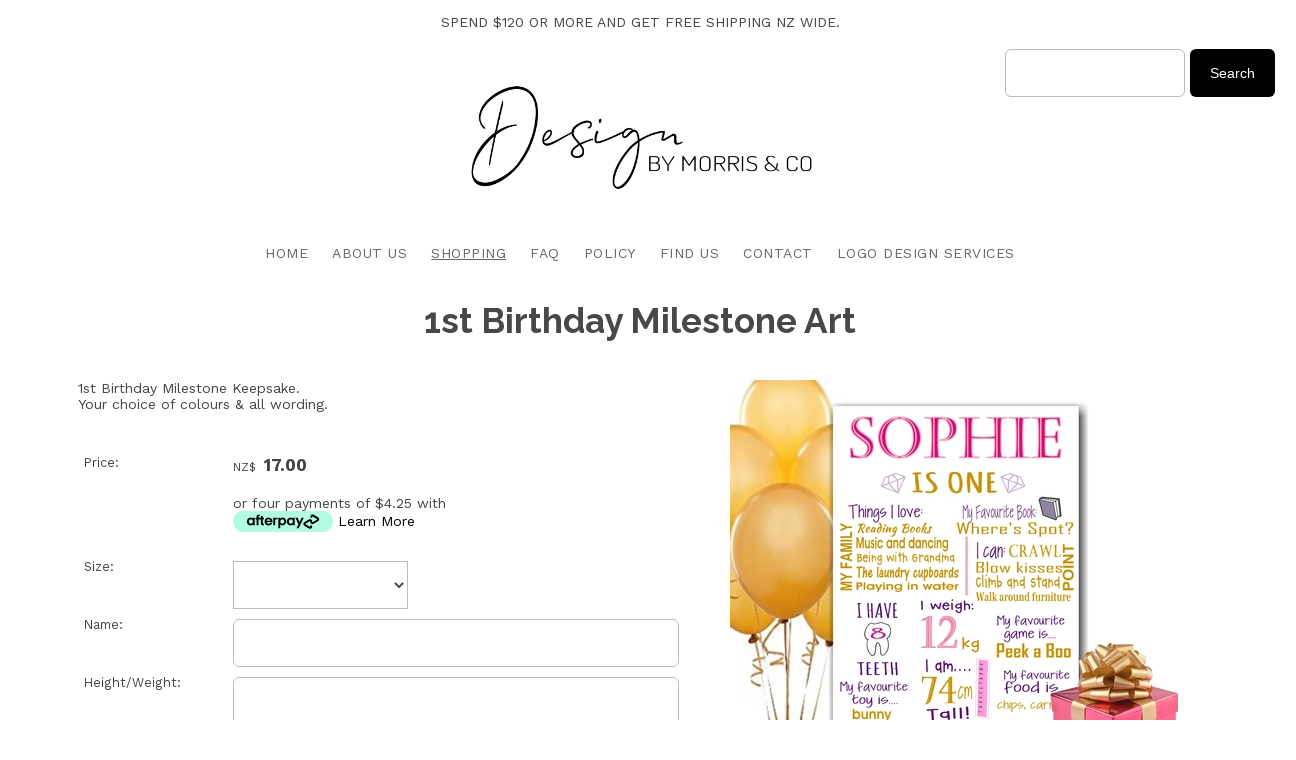

--- FILE ---
content_type: text/css
request_url: https://www.designbymorrisandco.nz/css/publishedA.css?ver=1685493977854
body_size: 4721
content:
body {background-color:white ;}
body,
.cmsDefaultTextLogo a,
.cmsDefaultTextLogo a:link,
.copyright, a.copyright, .copyright a,
a.copyright:link {color:#444 ;}
body.cmsPopup {background-color:white ;background-image:none;padding:2%;box-sizing:border-box;}
body.cmsPopup {background-color:white ;}
.cmsDefaultTextLogo a, .cmsDefaultTextLogo a:link {color:#484848 ;}
.btn.btn-primary, .btn-primary {background-color:#000000 ;}
.btn.btn-primary:hover {background-color:#999;}
.cmsDefaultTextLogo a, .cmsDefaultTextLogo a:link {color:#000000 ;}
.btn.btn-primary, .btn-primary {background-color:#000000 ;}
.btn.btn-primary, .btn-primary {background-color:#484848 ;}
.btn.btn-primary, .btn-primary {color:white ;}
.btn.btn-primary, .btn-primary {color:white ;}
body {margin:0px;padding:0px;}
#cmsShoppingCartTemplateLinks {min-height:28px;box-sizing:border-box;font-size:14px;font-weight:300;}
@media (max-width:560px){#cmsShoppingCartTemplateLinks {min-height:37px;}
}
#cmsAltBanner{margin-top:0;margin-bottom:0;}
/fix gap when using slider snippets*/body figure.hdr h2, body figure.hdr p {text-transform:unset;}
body .is-boxes, body .is-wrapper > div {float:none;}
body .is-boxes, body .is-wrapper > div.is-boxes {}
body .is-section-auto .is-box {vertical-align:middle;}
body .is-boxes.slick-slide{float:left;}
.is-container {-webkit-transition:unset!important;-moz-transition:unset!important;-ms-transition:unset!important;-o-transition:unset!important;transition:unset!important;}
.featuredProduct ,.cmsFeaturedProduct {position:relative;}
.is-container {max-width:1100px;padding:0 30px;}
.cmsUsualWidth{max-width:1100px;margin-left:auto;margin-right:auto;box-sizing:border-box;padding-left:1rem;padding-right:1rem;}
.cmsUsualWidth>.row {padding:0;}
.cmsUsualWidth.containsContentBox {max-width:none;margin:0;}
.constrainContentbox .cmsUsualWidth.containsContentBox>* {max-width:1100px;margin-left:auto;margin-right:auto;}
.cmsUsualWidth {padding:0;}
 .is-wrapper,#containerBanner,#contentMainContentBlock {max-width:none;margin:0;padding:0;}
@media(max-width:1100px){#cmsPageContent{padding:0;}
.cmsUsualWidth,.cmsUsualWidth.containsContentBox .cmsUsualWidth {padding:0 1rem;}
.cmsUsualWidth .cmsUsualWidth{padding:0;}
.cmsUsualWidth.containsContentBox {padding:0;}
}
.column {padding-left:1rem;padding-right:1rem;}
.is-section{float:none!important;}
.is-section:after{}
html {scroll-behavior:smooth;}
body {padding:0;margin:0;}
#inner{-webkit-transition:left 0.5s ease-in-out;-moz-transition:left 0.5s ease-in-out;-o-transition:left 0.5s ease-in-out;transition:left 0.5s ease-in-out;left:0;top:0;position:relative;padding-top:1px;}
.cartSummaryFull .basketSummaryLineImage img {max-width:100%;max-height:80px;}
.cmsHomePage .is-section-heading{display:none;}
#cmsBrowserTopFixedSpacer ,div.wsColourBannerBG {background-color:white}
div.is-section-heading{background-color:white}
a{color:#000000;color:#000000;text-decoration:none;}
a:hover{color:;color:#484848;}
h1{color:#484848;font-size:2.5em;line-height:1.0em;}
h2{color:;}
h3,h4{color:;}
input,textarea{border-radius:6px;}
input[type=submit].shoppingbasketcheckoutbutton,input[type=submit].checkoutsubmitorder {font-size:120%!important;padding:4px 15px;margin:2px 0;}
input, select {font-size:100%;border:1px solid #BCBCBC;background-color:white;color:#444;margin:2px 0;padding:4px;box-sizing:border-box;-moz-box-sizing:border-box;line-height:48px;height:48px;padding:0 4px;}
input[type=checkbox],input[type=radio]{line-height:inherit;height:inherit;}
textarea {font-size:100%;border:1px solid #BCBCBC;background-color:white;padding:4px;color:#444;box-sizing:border-box;-moz-box-sizing:border-box;font-family:inherit;}
textarea:focus {outline:none !important;}
input[type=text]{text-indent:0px;}
input[type=submit],input[type=button]{background-color:#000000;background-color:#000000;color:white;border:0px;height:auto;padding:0px 20px;cursor:pointer;}
input:hover[type=submit]{background-color:;background-color:#484848;height:auto;}
.btn.btn-primary{background-color:#000000;background-color:#000000;color:white;border-radius:0;border:1px solid#000000;border:1px solid #000000;}
.btn.btn-default{background-color:#FFFFFF;color:white!important;border-radius:0;border:1px solid #FFFFFF;}
.btn.btn-default:hover,.btn.btn-primary:hover{background-color:#484848;color:white!important;border-radius:0;border:1px solid #484848;}
hr {color:#BCBCBC;background-color:#BCBCBC;height:1px;border:none;padding:0;margin:2px 0px 2px 0px;}
@media (min-width:561px){.desktop{display:block;}
.mobile{display:none;}
}
@media (max-width:561px){#cmsShoppingCartTemplateLinks {text-align:center;}
.list-style-3col li,.list-style-4col li,.list-style-5col li,.list-style-6col li{width:100%;}
.column.third,column.half,column.twothirds,.column.fourth{width:100%;margin:10px 0;display:block;}
.desktop{display:none;}
.mobile{display:block;}
table{width:100%!important;}
table img{height:auto;}
.productslist .cmsItem .cmsPriceAndEnquiry,.productslist .cmsItem .cmsTitleAndText,.productslist .cmsItem .cmsImage{width:100%;text-align:center;}
.productslist li{margin:20px 0;}
.productslist li .cmsTitle{margin-top:20px;}
.floatLeft75PC,.floatRight25PC,.floatLeft66PC,.floatRight33PC {margin:10px 0;float:none;width:100%;}
.cmsItem .floatRight img {width:100%;}
.cmsBlogList .cmsItemLI{margin-bottom:30px;}
}
#cmsBannerSlideDiv {position:relative;}
#cmsBannerSlideDiv .cycle-prev {left:0;}
#cmsBannerSlideDiv:hover .cycle-prev {left:1%;opacity:0.8;}
#cmsBannerSlideDiv.cycle-next {right:0;}
#cmsBannerSlideDiv:hover .cycle-next {right:1%;opacity:0.8;}
#cmsBannerSlideDiv .cycle-pager{display:block;}
.cycle-prev,.cycle-next {opacity:0;height:50px;width:50px;font-size:40px;line-height:50px;color:#000000;color:#000000;border-radius:50%;cursor:pointer;position:absolute;top:50%;margin-top:-25px;z-index:99999;left:2%;text-align:center;-webkit-transition:all 300ms ease-in-out;-moz-transition:all 300ms ease-in-out;-o-transition:all 300ms ease-in-out;-ms-transition:all 300ms ease-in-out;transition:all 300ms ease-in-out;display:table;}
.cycle-next {left:inherit;right:2%;}
.cycle-prev:before,.cycle-next:before {content:"\003C";line-height:40px;}
.cycle-next:before {content:"\003E";}
.cycle-prev:hover,.cycle-next:hover {background-color:white;}
#cmsBannerSlideDiv .cycle-pager{display:block;}
.cycle-pager{font-size:40px;line-height:20px;position:absolute;bottom:10px;z-index:1000;text-align:center;width:100%;}
.cycle-pager span {cursor:pointer;}
.cycle-pager span:hover {color:white;}
.cycle-pager span.cycle-pager-active {color:#000000;color:#000000;}
@media only screen and (max-width :650px){#cmsBannerSlideDiv .cycle-pager,.cycle-prev,.cycle-next{display:none;}
}
#cmsCycle2 img{display:none;}
#cmsCycle2 img:first-child{display:block;}
#cmsAltBanner,#cmsAltBanner .row{background-color:white;background-color:white;}
#cmsAltBanner,#cmsAltBanner > li:nth-of-type(n+2){display:none;}
#cmsAltBanner .row .column.imgCol{padding:0;}
#cmsAltBanner .row .column.imgCol figcaption {padding:0 1em;}
@media (min-width:561px){.desktop{display:block;}
.mobile{display:none;}
}
@media (max-width:560px){img.fullwidth {max-width:none;width:100%;}
#logocontainer {padding-top:35px;}
.column.third,column.half,column.twothirds,.column.fourth{width:100%;margin:10px 0;display:block;}
.floatLeft75PC,.floatRight25PC,.floatLeft66PC,.floatRight33PC {margin:10px 0;float:none;width:100%;}
#containerLogo{display:flex;flex-direction:column;}
#containerLogo .toys{order:2;}
#cmsShoppingCartTemplateLinks a span {display:none;}
#cmsShoppingCartTemplateLinks a span#wgtCartItemCount {display:inline-block;}
#cmsShoppingCartTemplateLinks a {font-size:1.3rem;}
#cmsShoppingCartTemplateLinks #wgtCartItemCount {font-size:1.1rem;}
}
END RESPONSIVE.cycle-overlay{text-align:center;}
#outer{position:relative;}
#logocontainer{position:relative;}
#cmslogo{text-align:center;margin:2% 5%;}
#cmslogo .logo {margin:auto;}
.cmsDefaultTextLogo {font-size:60px;line-height:65px;margin:2% 5%;text-align:center;}
body .cmsDefaultTextLogo a,body .cmsDefaultTextLogo a:link{color:#000000;}
#infowrap,#bcrumb{background-color:white;}
#infowrap a:hover,#bcrumb a:hover{color:#000000;color:#000000;}
#infoandlogin {color:#444;text-align:left;line-height:35px;letter-spacing:1.0px;}
.menuandsearch{background-color:#F0ECE9;background-color:#FFFFFF;background-color:white;}
.footerwrap {border-top:1px solid #BCBCBC;background-color:#FFFFFF;}
#cmsShoppingCartTemplateLinks a:link {color:;}
.copyrightwrap {background-color:rgb(144, 164, 174);}
.menuandsearchblack{min-height:48px;background-color:#fff;background-color:white;}
#sidebarcontent{margin-top:15px;background-color:white;}
#sidebarcontent li{position:relative;vertical-align:top;}
.mainframe{margin-top:7px;background-color:white;}
#heading h1{line-height:1.3em;margin:0;padding:0;text-align:center;}
.cmsPriceAndEnquiry {font-size:100%!important;padding-top:15px;}
.cmsPrice{line-height:2.4em!important;}
.list-style-bizcard li {margin:0 1%;}
.list-style-bizcard .cmsItem .cmsTitleAndText {width:64%;}
.CategoryList{}
.categoryHeaderSummaryImage{padding-bottom:20px;}
.categoryHeaderSummaryText{font-size:120%;text-align:Center;padding-bottom:20px;}
.cmsPageList, .CategoryList, .ProductList {padding:5px 0;}
.ProductViewBizcard{padding:15px 0;}
form[name=productSearchForm]{margin-bottom:20px;}
.shoppingbasketcheckoutbutton{margin:20px 0;}
.formDIV{margin-top:20px;margin-bottom:20px;}
.categorylisttdimage,.productlisttdimage{}
.productGroup,.newsitemback{font-size:120%;}
#sidebarcontent h2.section {border-top:1px solid #BCBCBC;border-bottom:1px solid #BCBCBC;text-align:center;line-height:1;padding:20px 0;font-size:120%;}
#sidebarcontent .featuredproducts {}
#sidebarcontent .featuredproducts ul{margin:0;overflow:hidden;text-align:center;}
#sidebarcontent li{text-align:center;display:inline-block;box-sizing:border-box;-moz-box-sizing:border-box;padding:9px;line-height:1.5;width:160px;}
#sidebarcontent h2{margin-top:40px;}
#sidebarcontent .featuredproducts{clear:both;overflow:auto;}
#sidebarcontent .featuredproducts h2{font-size:15px;margin:6px 0 3px 0;letter-spacing:1.3px;}
#sidebarcontent .featuredproducts a{position:relative;display:block;}
#sidebarcontent .featuredproducts ul img {max-height:160px;max-width:160px;}
#sidebarcontent li .heading{font-size:80%;}
#sidebarcontent .featuredimage{min-height:83px;}
#sidebarcontent .featuredproducts ul .fptitle{font-weight:400;font-size:100%;}
#sidebarcontent .fpprice{color:#444;}
#sidebarcontent .featuredproducts ul li:nth-child(3n+3){border-right:0px solid #a8a8a8;}
.fptitle {font-size:90%;}
.newslistitemtitle,.cmsTitle,.bloglistitemtitle{}
.newslistitemtitle,.cmsTitle b,bloglistitemtitle{font-weight:normal;}
.cmsItem .cmsText {font-size:inherit!important;}
.cmsFormPrompt {font-size:90%;}
.featuredproducts ul {font-family:inherit!important;}
.list-style-3col .cmsItem {margin:5%;}
.cmsItem .bloglistimage.floatRight {margin-left:15px;}
#cboxWrapper A:active, #cboxWrapper A:link, #cboxWrapper A:visited {color:#000000;color:#000000;}
@media only screen and (max-width :500px){#footer {text-align:center;}
#footer #contact,#footer #rright,#footer #map {width:100%;float:none;margin-right:0%;}
#cmslogo {text-align:center;}
.bannertitle{font-size:13px;font-family:'Oxygen', Helvetica, Arial,sans-serif;line-height:1.1em;padding:15px 1%;}
#outer{margin:0;}
#menuandsearch {min-height:0px;}
.copyright + .copyright:after {content:"\a";white-space:pre;}
#sidebarcontent li {width:50%;}
}
.productViewBody #cmsPageContainer{padding-right:25px;}
.ProductList .cmsPriceAndEnquiry .productlisttdbuy form {flex-wrap:wrap;}
.ProductList .qtyCombo{width:100%;}
.ProductList .cmsPriceAndEnquiry{flex-wrap:wrap;overflow:inherit;}
.ProductList .cmsPriceAndEnquiry .productlisttdbuy{width:auto;flex:1;}
.ProductList .cmsPriceAndEnquiry .productlisttdprice{flex:1;width:auto;}
.ProductList .cmsPriceAndEnquiry .productlisttdbuy form{display:flex;}
.cmsPrice .preDiscount{line-height:1em!important;}
.cmsPageList, .CategoryList, .ProductList {padding:5px 0;}
.ProductList .productlisttdimage{position:relative;}
.shoppingbasketcheckoutbutton{margin:20px 0;}
table.prdthumbs{border-spacing:0px;}
table.prdthumbs td{padding:4px 4px 4px 0;vertical-align:top;}
.productlistprice b, .productlisttdprice b, .productPricePrice b{font-size:120%;}
.productPriceTableDetailed{margin:1.2em 0;padding:1.2em 0;}
#cmsProductSummary .rightAlignedImageBlock {margin-left:4%;}
#featuredcontent > *{margin-top:30px;padding-top:1px;}
#featuredcontent ul.cmsList > li{position:relative;vertical-align:top;}
#featuredcontent .promoicon, .featuredProductStamp_On_Sale, .featuredProductStamp_New_Item, .featuredProductStamp_Best_Seller{position:absolute;left:50%;margin-left:-40px;top:-0px;z-index:3;height:20px;width:80px;line-height:20px;text-transform:uppercase;color:#fff;background-color:rgb(144, 164, 174);opacity:0.95;text-align:center;}
.homePageFeaturedProducts{text-align:center;}
.homePageFeaturedProducts .featuredProduct {height:auto;border:0px solid #BCBCBC;margin:0;}
.homePageFeaturedProducts .featuredimage {height:auto;}
.homePageFeaturedProducts ul{text-align:center;}
.homePageFeaturedProducts li {width:320px;}
.homePageFeaturedProducts .featuredproducts{max-width:none;max-height:none;}
.homePageFeaturedProducts .featuredproducts img {max-width:none;max-height:none;}
.homePageFeaturedProducts .cmsList{display:flex;flex-wrap:wrap;justify-content:center;}
#featuredcontent .featuredproducts{clear:both;overflow:auto;padding:0 1.2em;text-align:center;}
#featuredcontent .featuredproducts h2{font-size:1.0em;margin:6px 0 3px 0;letter-spacing:1.3px;}
#featuredcontent .featuredproducts ul.cmsList{margin:0 auto;overflow:hidden;}
#featuredcontent .featuredproducts a{position:relative;display:block;}
#featuredcontent .featuredproducts ul img {max-width:320px;max-height:460px;}
#featuredcontent ul.cmsList > li{text-align:center;display:inline-block;padding:9px;line-height:1.5;width:320px;}
#featuredcontent li .heading{font-size:80%;text-transform:uppercase;}
#featuredcontent .featuredimage{}
#featuredcontent .featuredproducts{}
#featuredcontent .featuredproducts ul .fptitle{font-weight:400;font-size:100%;}
#featuredcontent .fpprice{color:#444;}
#featuredcontent .featuredproducts ul li:nth-child(3n+3){border-right:0px solid #a8a8a8;}
.fptitle {font-size:90%;}
@media only screen and (max-width :560px){#menu {display:none;}
}
.is-mobile-menu {position:relative;display:none;}
.mobilemenuactive .is-mobile-menu {display:block;}
a#mobbtn {display:none;z-index:109;left:0;top:0;padding:1rem;cursor:pointer;position:absolute;}
#mobbtnx i.icon {font-size:30px;margin:5px;}
#mobbtn i.icon {font-size:50px;}
a#mobbtnx {cursor:pointer;position:fixed;z-index:111;left:0;top:0;padding:1rem;display:none;}
.mobilemenuactive a#mobbtnx {display:block;}
.ineditor a#mobbtnx {display:none;}
.ineditor .is-wrapper .is-mobile-menu {width:560px;margin-left:auto;margin-right:auto;display:block;}
.is-wrapper {position:relative;}
.is-wrapper .is-mobile-menu .is-boxes {left:0%;max-width:380px;width:100%;background:white;background:white;background:white;border-left:1px solid #333;}
.is-wrapper .is-mobile-menu {position:absolute;top:0;bottom:0;visibility:hidden;background:rgba(255, 255, 255, 0.5);-webkit-transition:visibility .5s ease-in-out;transition:visibility .5s ease-in-out;z-index:110;display:none;}
.ineditor .is-wrapper .is-mobile-menu {position:relative;left:0;visibility:visible;}
@media (max-width:560px){.mobilemenuactive .is-wrapper .is-mobile-menu {display:block !important;visibility:visible;z-index:121;}
a#mobbtn {display:block;}
.mobilemenucontainer ul {display:block;margin:5px;padding:5px;}
.mobilemenucontainer li {display:block;list-style-type:none;padding:5px;margin:5px;}
.is-mobile-menu .mobilemenucontainer>li {border-bottom:1px solid #BCBCBC;padding-top:0.5rem;padding-bottom:0.5rem;}
.is-mobile-menu .mobilemenucontainer>li>a {font-weight:700;}
.is-mobile-menu .mobilemenucontainer li a {display:inline-block;padding-top:1rem;padding-bottom:1rem;}
.searchFormDiv input {width:33%;}
.searchFormDiv input:first-child {width:60%;}
a#mobbtnx {}
}
.mobilemenucontainer button {background:inherit;border:1px solid black;border-color:#BCBCBC;border-color:#000000;border-color:#000000;max-width:50px;flex:1;cursor:pointer;}
.mobilemenucontainer ul {display:none;}
.mobilemenucontainer li.active>ul {display:block;width:100%;margin:0 0 1rem 0;padding:0;border-left:1px dotted #BCBCBC;}
.mobilemenucontainer li {display:flex;flex-wrap:wrap;list-style-type:none;padding:0 0 0 1rem;margin:0;}
.mobilemenucontainer li.hassubmenu>a {flex:1;}
.mobilemenucontainer li.hassubmenu button .plus {transition:0.70s;-webkit-transition:0.30s;-moz-transition:0.30s;-ms-transition:0.30s;-o-transition:0.30s;}
.mobilemenucontainer li.hassubmenu.active>button .plus {-webkit-transform:rotate(180deg);-moz-transform:rotate(180deg);-o-transform:rotate(180deg);-ms-transform:rotate(180deg);transform:rotate(180deg);}
button.toggle .plus {height:12px;width:12px;margin:0 auto;position:relative;}
.active button.toggle .plus:before {opacity:0;}
.inactive button.toggle .plus:before {opacity:1;}
.active button.toggle.plus::before, button.toggle.active .plus::after {-webkit-transform:translate(-50%, -50%)rotate(90deg);transform:translate(-50%, -50%)rotate(90deg);}
button.toggle .plus::before {width:11px;height:1px;opacity:1;}
button.toggle .plus::after {width:1px;height:11px;opacity:1;}
button.toggle .plus::before, button.toggle .plus::after {position:absolute;content:'';top:50%;left:50%;-webkit-transform:translate(-50%, -50%)rotate(-90deg);transform:translate(-50%, -50%)rotate(-90deg);background-color:#000000;background-color:#000000;-webkit-transition:opacity 0.4s ease-in-out, -webkit-transform 0.4s ease-in-out;transition:opacity 0.4s ease-in-out, -webkit-transform 0.4s ease-in-out;transition:transform 0.4s ease-in-out, opacity 0.4s ease-in-out;transition:transform 0.4s ease-in-out, opacity 0.4s ease-in-out, -webkit-transform 0.4s ease-in-out;}
@media (max-width:560px){.mobilemenucontainer li.hassubmenu:after {display:none;}
}
body {font-family:'Work Sans', sans-serif ;font-size:14px ;}
#containerMenu .column {overflow:visible;}
.is-container-menu .column {overflow:visible;}
#menu {padding:0;margin:0;position:relative;z-index:8888;flex:2;text-align:center;}
#menu ul {list-style:none;margin:0;padding:0;line-height:1;}
#menu li {display:inline-block;position:relative;}
#menu li:hover{position:relative;z-index:5;}
#menu li button{display:none;}
#menu li a {color:#686868;padding:0 0 0 20px;margin:0;text-decoration:none;display:inline-block;letter-spacing:0.5px;line-height:1.0em;}
#menu #nav > li > a{padding:20px 12px;}
#menu li.hassubmenu > a {}
#menu li a:hover {background-color:;}
#menu li.menuliactive,#menu li.menuliparentactive{background-position:0px bottom ;background-color:;}
#menu li.menuliparentactive li.menuliactive{background-position:0px top;}
#menu li.menuliactive a.menuactive, #menu li.menuliparentactive > a{background-color:;text-decoration:underline;}
#menu li.menuliactive a.menuactive{}
#menu li.menuliparentactive a{background-position:left -52px;}
#menu li.menuliactive > ul, #menu li.menuliparentactive > ul{margin-left:0;}
#menu ul ul {left:-999em;margin:0;padding:0;position:absolute;width:240px;background-color:#fff;background-color:white;background-color:white;text-align:left;}
#menu ul ul li{padding:0 10px 0;display:block;}
#menu ul ul li a {font-size:15px;font-weight:normal;line-height:1.4em;margin:0;padding:0.7em 0;text-align:left;}
#menu ul ul li:hover{background-color:;}
#menu ul ul ul{left:240px;margin:0;padding:0;position:absolute;top:0;width:240px;}
#menu li li:hover ul {left:240px!important;margin-left:0;}
#menu ul ul a:hover, #menu ul ul a:visited:hover {}
#menu li:hover ul ul, #menu li:hover ul ul ul, #menu li.sfhover ul ul, #menu li.sfhover ul ul ul {left:-999em;}
#menu li:hover ul, #menu li li:hover ul, #menu li li li:hover ul, #menu li.sfhover ul, #menu li li.sfhover ul, #menu li li li.sfhover ul {left:auto;}
#catnav{list-style:none;padding:0;}
#catmenu li,#submenu li {width:100%;text-align:left;padding:0;border-bottom:1px dotted #BCBCBC;box-sizing:border-box;position:relative;}
#catmenu li:last-child{}
#catmenu li a, #catmenu li a:link, #catmenu li a:visited,#submenu li a, #submenu li a:link, #submenu li a:visited {display :block;text-decoration :none;padding:6px 3px;}
#catmenu li ul {list-style:none;padding:0;position:absolute;left:-999em;top:0;width:100%;background color:#4F4F4F;border-width-left:0px;border-width-bottom:0px;border-width-right:0px;border-width-top:0px;border-style-left:solid;border-style-bottom:solid;border-style-right:solid;border-style-top:solid;border-color-left:#4F4F4F;border-color-bottom:#4F4F4F;border-color-right:#4F4F4F;border-color-top:#4F4F4F;background:white;background:white;background;}
#catmenu li:hover ul, #catmenu li li:hover ul, #catmenu li li li:hover ul, #catmenu li.sfhover ul, #catmenu li li.sfhover ul, #catmenu li li li.sfhover ul {left:auto;margin-left:100%;}
#catmenu li:hover > ul, #catmenu li li:hover > ul, #catmenu li li li:hover > ul, #catmenu li.sfhover > ul, #catmenu li li.sfhover > ul, #catmenu li li li.sfhover > ul {left:auto!important;margin-left:100%;}
#catmenu li:hover ul ul, #catmenu li:hover ul ul ul, #catmenu li.sfhover ul ul, #catmenu li.sfhover ul ul ul {left:-999em;}
H1,H2,H3 {color:#484848 ;}
A {color:#000000 ;}
A:active, A:hover {color:#484848 ;}
BODY {font-family:'Work Sans', sans-serif ;}
H1,H2,H3 , .cmsDefaultTextLogo, .cmsTitle, #cmsWebsiteNameTitle {font-family:Raleway,sans-serif ;}
#menu a, #menu a:link, #menu a:visited, #menu a:active, #menu a:hover {color:#686868 }
#cmslogo .cmsDefaultTextLogo a {font-size:inherit;color:inherit;}
#cmslogo img,
#cmslogo .cmsDefaultTextLogo {max-height:360px;font-size:360px;}
#cmsPageContainer a, #cmsPageContainer a:link {}
#cmsPageContainer a:active {}